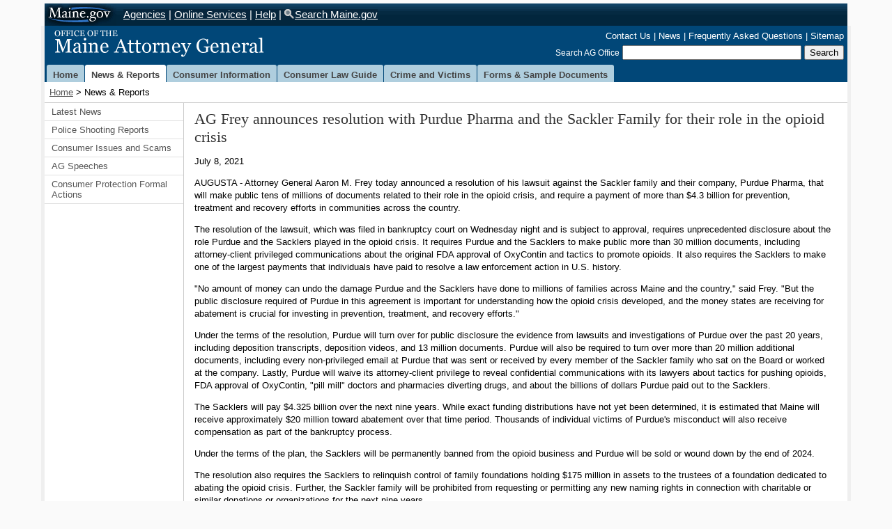

--- FILE ---
content_type: text/html
request_url: https://www.maine.gov/ag/news/article.shtml?id=5138866
body_size: 13878
content:
<!DOCTYPE html>
<!--[if lt IE 7 ]>             <html lang="en" class="no-js ie6"> <![endif]-->
<!--[if IE 7 ]>                <html lang="en" class="no-js ie7"> <![endif]-->
<!--[if IE 8 ]>                <html lang="en" class="no-js ie8"> <![endif]-->
<!--[if IE 9 ]>                <html lang="en" class="no-js ie9"> <![endif]-->
<!--[if (gt IE 9)|!(IE)]><!-->
<html lang="en" class="no-js"><!-- InstanceBegin template="/Templates/main.dwt" codeOutsideHTMLIsLocked="false" -->
<!--<![endif]-->
<head>
<!-- Maine.gov | State Agency Website Template V2.05 -->
<meta charset="utf-8" />
<!-- InstanceBeginEditable name="doctitle" -->
	<title>Office of the Maine AG: News & Reports</title> 
<!-- InstanceEndEditable -->
<meta name="viewport" content="width=device-width, initial-scale=1.0" />
<!-- NOTE THAT THE THREE FILES CUSTOM, COLOR, AND STYLES HAVE BEEN COMBINED FOR EFFICIENCY. THIS IS A CHANGE FROM THE DEFAULT STATE TEMPLATE -->
<link href="../css3/master.css" rel="stylesheet" type="text/css" media="screen,projection" />
<!-- NOTE THAT THE STANADARD AGENCY LINK TO THE CENTRALLY HELD CSS FILES HAS BEEN DISABLED ON THIS SITE:
<link href="http://www.maine.gov/awt/css5/styles.css" rel="stylesheet" type="text/css" media="screen,projection" />-->
<link href="../css3/print.css" rel="stylesheet" type="text/css" media="print" />
<!--[if !IE]>-->
<link type="text/css" rel="stylesheet" media="only screen and (max-width: 651px)" href="http://www.maine.gov/ag/css3/sphone.css">
<!-- must be absolute path -->
<!--<![endif]-->
<!-- InstanceBeginEditable name="head" -->
	<meta name="Description" content=" " />
	<meta name="Keywords" content=" " />
<!-- InstanceEndEditable -->
<!-- InstanceParam name="crumbtrail" type="boolean" value="true" -->
<!-- InstanceParam name="rightcol" type="boolean" value="false" -->
<!-- InstanceParam name="firstLevelNav" type="boolean" value="true" -->
<!-- InstanceParam name="leftcol" type="boolean" value="true" -->
<!-- InstanceParam name="maincontent-id" type="text" value="maincontent2" -->
<!-- InstanceParam name="maincontent-opt" type="boolean" value="true" -->
<!-- InstanceParam name="sectionid" type="text" value="news" -->
<!-- InstanceParam name="toptabs" type="boolean" value="true" -->
<!-- InstanceParam name="nav-consumer-housing" type="boolean" value="false" -->
<!-- InstanceParam name="nav-consumer-purchasing" type="boolean" value="false" -->
<!-- InstanceParam name="nav-consumer-charities" type="boolean" value="false" -->
<!-- InstanceParam name="nav-victims-compensation" type="boolean" value="false" -->
<!-- InstanceParam name="nav-home" type="boolean" value="false" -->
<!-- InstanceParam name="nav-crime" type="boolean" value="false" -->
<!-- InstanceParam name="nav-lawguide" type="boolean" value="false" -->
<!-- InstanceParam name="nav-consumer" type="boolean" value="false" -->
<!-- InstanceParam name="nav-news" type="boolean" value="true" -->
<!-- InstanceParam name="nav-forms" type="boolean" value="false" -->
<!-- InstanceParam name="nav-att_gen_bio" type="boolean" value="false" -->
<!-- InstanceParam name="nav-office-org" type="boolean" value="false" -->
<!-- InstanceParam name="nav-office-policies" type="boolean" value="false" -->
<!-- InstanceParam name="nav-employment" type="boolean" value="false" -->
<!-- InstanceParam name="nav-consumer-complaints" type="boolean" value="false" -->
<!-- InstanceParam name="nav-healthcare-crimes" type="boolean" value="false" -->
<!-- InstanceParam name="nav-computer-crimes" type="boolean" value="false" -->
<!-- InstanceParam name="nav-safe-program" type="boolean" value="false" -->
<!-- InstanceParam name="nav-privacy" type="boolean" value="false" -->
<!-- InstanceParam name="nav-crimes-prosecute" type="boolean" value="false" -->
<!-- InstanceParam name="nav-crime-elders" type="boolean" value="false" -->
<!-- InstanceParam name="nav-SAFE" type="boolean" value="false" -->
</head>
<body id="news">
<!-- Start Skip Navigation: Accessibility Requirement -->
<ul class="offscreen"> 

  <li><a href="#tabs" accesskey="S" title="Skip First Level Navigation: Alt+S">Skip First Level Navigation</a></li>


  <li><a href="#page-body" accesskey="C" title="Skip All Navigation: Alt+C">Skip All Navigation</a></li>
</ul>

<!-- End Skip Navigation: Accessibility Requirement -->
<!-- Sliver Start -->
 <!-- ##################################################################w11n -->
<!-- insert citizen alert -->


<div id="sliver_container"> 
  <div class="sliver"> 
    <h2><a href="https://www.maine.gov/">Maine.gov</a></h2>
      <ul> 
        <li><a href="https://www.maine.gov/portal/government/state-agencies.php">Agencies</a> |</li>
        <li><a href="https://www.maine.gov/portal/online_services/index.html">Online Services</a> |</li>
        <li><a href="https://www.maine.gov/portal/help/index.html">Help</a> |</li>
        <li><a href="https://www.maine.gov/search/" class="state_search">Search Maine.gov</a></li>
      </ul>

<div id="google_translate_element"></div><script type="text/javascript">
function googleTranslateElementInit() {
  new google.translate.TranslateElement({pageLanguage: 'en', layout: google.translate.TranslateElement.InlineLayout.SIMPLE}, 'google_translate_element');
}
</script>

<script type="text/javascript" src="//translate.google.com/translate_a/element.js?cb=googleTranslateElementInit"></script>
  </div>

</div>

 
<!-- Sliver End -->
<div id="container"> 
  <div class="header clearfix"> 
	<h2 class="logo"><a href="../index.shtml">Office of the Maine Attorney General</a></h2>
	<div class="header_nav_search"> 
	  <ul id="vtopnav" class="nav"> 
		<li><a href="../contact.html">Contact Us</a> |</li>
		<li><a href="index.shtml">News</a> |</li>
		<li><a href="../faq/index.shtml">Frequently Asked Questions</a> |</li>
		<li><a href="../sitemap.html">Sitemap</a></li>
	  </ul>
	  <div class="header_search" role="search"> 
		<form method="get" action="http://www.maine.gov/search">
		  <label for="inlabel" class="hide-label">Search AG Office</label> 
		  <input type="text" id="inlabel" name="q" size="30" />
		  <input type="submit" value="Search" />
		  <input type="hidden" name="as_sitesearch" value="http://www.maine.gov/ag" />
		  <input type="hidden" name="site" value="test_collection" />
		  <input type="hidden" name="output" value="xml_no_dtd" />
		  <input type="hidden" name="client" value="test_collection" />
		  <input type="hidden" name="proxystylesheet" value="test_collection" />
		</form>
	  </div>

<!-- end header_search -->
	</div>
<!-- end header_nav_search -->
  </div>
<!-- end header -->

  <div id="top_nav" class="clearfix" role="navigation"> 
	<ul id="tabs"> 
	  <li><a href="../index.shtml" id="hometab">Home</a></li>
	  <li><a href="index.shtml" id="newstab">News &amp; Reports</a></li>
	  <li><a href="../consumer/index.shtml" id="consumertab">Consumer Information</a></li>
	  <li><a href="../consumer/consumer_law_guide.shtml" id="guidetab">Consumer Law Guide</a></li>
	  <li><a href="../crime/index.shtml" id="crimetab">Crime and Victims</a></li>
	  <li><a href="../forms/index.shtml" id="formstab">Forms &amp; Sample Documents</a></li>
	</ul>
  </div>

<!-- end top_nav -->

  <div id="content" class="clearfix"> 

	<div class="crumb_trail"> 
	  <p><a href="../index.shtml">Home</a> 
<!-- InstanceBeginEditable name="breadcrumbs" -->
				&gt; News &amp; Reports 
<!-- InstanceEndEditable -->
	  </p>
	</div>


	<div id="sectionnav" class="subsection nav" role="navigation"> 
	  <ul class="mainnav"> 
<!-- BEGIN HOME NAVIGATION PANEL -->

<!-- END HOME NAVIGATION PANEL -->
<!-- BEGIN NEWS NAVIGATION PANEL -->

<li><a href="press_releases.shtml">Latest News</a></li>
<li><a href="shooting_reports.shtml">Police Shooting Reports</a></li>
<li><a href="latest_consumer_issues.shtml">Consumer Issues and Scams</a></li>
<li><a href="speeches.shtml">AG Speeches</a></li>
<li><a href="consumer_protection_formal_actions.shtml">Consumer Protection Formal Actions</a></li>

<!-- END NEWS NAVIGATION PANEL -->
<!-- BEGIN CONSUMER NAVIGATION PANEL -->

<!-- END CONSUMER NAVIGATION PANEL -->
<!-- BEGIN CRIME NAVIGATION PANEL -->

<!-- END CRIME NAVIGATION PANEL -->
<!-- BEGIN LAW GUIDE NAVIGATION PANEL -->

<!-- END LAW GUIDE NAVIGATION PANEL -->
<!-- BEGIN FORMS NAVIGATION PANEL -->

<!-- END FORMS NAVIGATION PANEL -->
	  </ul>
	</div>

<!-- end sectionnav -->


	<span id="page-body"></span> 
	<div id="maincontent2" class="article" role="main"> 
<!-- InstanceBeginEditable name="maincontent2" -->

<h1>AG Frey announces resolution with Purdue Pharma and the Sackler Family for their role in the opioid crisis</h1>
<p>July 8, 2021</p>
<p>AUGUSTA - Attorney General Aaron M. Frey today announced a resolution of his lawsuit against the Sackler family and their company, Purdue Pharma, that will make public tens of millions of documents related to their role in the opioid crisis, and require a payment of more than $4.3 billion for prevention, treatment and recovery efforts in communities across the country. </p>

<p>The resolution of the lawsuit, which was filed in bankruptcy court on Wednesday night and is subject to approval, requires unprecedented disclosure about the role Purdue and the Sacklers played in the opioid crisis. It requires Purdue and the Sacklers to make public more than 30 million documents, including attorney-client privileged communications about the original FDA approval of OxyContin and tactics to promote opioids. It also requires the Sacklers to make one of the largest payments that individuals have paid to resolve a law enforcement action in U.S. history.</p>

<p>"No amount of money can undo the damage Purdue and the Sacklers have done to millions of families across Maine and the country," said Frey. "But the public disclosure required of Purdue in this agreement is important for understanding how the opioid crisis developed, and the money states are receiving for abatement is crucial for investing in prevention, treatment, and recovery efforts."</p>

<p>Under the terms of the resolution, Purdue will turn over for public disclosure the evidence from lawsuits and investigations of Purdue over the past 20 years, including deposition transcripts, deposition videos, and 13 million documents. Purdue will also be required to turn over more than 20 million additional documents, including every non-privileged email at Purdue that was sent or received by every member of the Sackler family who sat on the Board or worked at the company. Lastly, Purdue will waive its attorney-client privilege to reveal confidential communications with its lawyers about tactics for pushing opioids, FDA approval of OxyContin, "pill mill" doctors and pharmacies diverting drugs, and about the billions of dollars Purdue paid out to the Sacklers. </p>

<p>The Sacklers will pay $4.325 billion over the next nine years. While exact funding distributions have not yet been determined, it is estimated that Maine will receive approximately $20 million toward abatement over that time period. Thousands of individual victims of Purdue's misconduct will also receive compensation as part of the bankruptcy process.</p>

<p>Under the terms of the plan, the Sacklers will be permanently banned from the opioid business and Purdue will be sold or wound down by the end of 2024.</p>

<p>The resolution also requires the Sacklers to relinquish control of family foundations holding $175 million in assets to the trustees of a foundation dedicated to abating the opioid crisis. Further, the Sackler family will be prohibited from requesting or permitting any new naming rights in connection with charitable or similar donations or organizations for the next nine years. </p>

<p>The summary of the resolution is attached. </p>

<h2>#</h2>

<p id="summary"></p>
<h2>Supporting documents</h2><p><a href="https://www.maine.gov/tools/whatsnew/attach.php?id=5138866&an=1">Mediator Report</a></p>



                                
<!-- InstanceEndEditable -->
	</div>
<!-- end maincontent -->


  </div>
<!-- begin footer include file -->
<div id="pagefooter" class="clearfix"> 
<div class="footer_column"> 
<h3>Credits</h3>
<p><a href="http://www.maine.gov/informe/"><img src="http://www.maine.gov/ag/images/InforME.png" alt="InfoME" width="41" height="29" /></a></p>
<p>Copyright &copy; 2014-2025<br />
All rights reserved.</p>
</div>
<div class="footer_column"> 
<h3>Information</h3>
<ul>
  <li><a href="http://www.maine.gov/portal/">Maine.gov</a></li>
  <li><a href="http://www.maine.gov/ag/">Office of the Maine Attorney General</a></li>
  <li><a href="http://www.maine.gov/portal/policies.html">Site Policies</a></li>
</ul>
</div>
<div class="footer_column"> 
<p>If content on this page is inaccessible and you would like to request the information in a different format, please contact (207) 626-8800 and it will be provided to you.</p>
</div>
<div class="footer_column"> </div>
<div class="footer_column"> </div>

<!-- end footer include file -->
</div>
</div>
<!-- end container id -->
<script type="text/javascript" src="http://www.maine.gov/awt/js5/jquery-1.10.2.min.js"></script>
<script type="text/javascript" src="http://www.maine.gov/awt/js5/maine.js"></script>
<!-- InstanceBeginEditable name="scripts" -->
<!-- InstanceEndEditable -->
  
  <!-- Google tag (gtag.js) -->
  <script async src="https://www.googletagmanager.com/gtag/js?id=G-BWM9NEV1EP"></script>
  <script>
    window.dataLayer = window.dataLayer || [];
      function gtag(){dataLayer.push(arguments);}
        gtag('js', new Date());
  
          gtag('config', 'G-BWM9NEV1EP');
          </script>
  
  <!-- Google tag (gtag.js) -->
  <script async src="https://www.googletagmanager.com/gtag/js?id=G-TFVPRW63KM"></script>
  <script>
    window.dataLayer = window.dataLayer || [];
      function gtag(){dataLayer.push(arguments);}
        gtag('js', new Date());
  
          gtag('config', 'G-TFVPRW63KM');
          </script>
</body>
<!-- InstanceEnd --></html>


--- FILE ---
content_type: text/css
request_url: https://www.maine.gov/ag/css3/master.css
body_size: 5846
content:
/* ===[ Custom styles ]=== */
.nobr	{ white-space:nowrap; }
#maincontent1 .twoc-1 { margin-right: 1em }
#maincontent1 .twoc-1, #maincontent1 .twoc-2 { width: 46%; float: left; }
#maincontent2 dl.faq, #maincontent2 dl.faq { margin: 0 0 1em 0 }
#maincontent2 dl.address, #maincontent3 dl.address { margin: 0 0 1em 3em }
    #maincontent2 dl.faq dt, #maincontent3 dl.faq dt, #maincontent2 dl.address dt, #maincontent3 dl.address dt { font-weight: bold }
    #maincontent2 dl.faq dd, #maincontent3 dl.faq dd, #maincontent2 dl.address dd, #maincontent3 dl.address dd { margin: 0 }
#maincontent2 dl.form, #maincontent3 dl.form { margin: 0 0 1em 0 }
    #maincontent2 dl.form dt, #maincontent3 dl.form dt { font-weight: normal; margin: .5em 0 .1em 0; }
    #maincontent2 dl.form dd, #maincontent3 dl.form dd { margin: 0 }
.footer_column p { color: #666 }
p.lawcallout { width: 14em; float: right; padding: .5em; margin: 1em 8em 1em 1em; border: 1px solid #ccc; }
#home #maincontent3 h1 a { color: #07497d; text-decoration: none; }
#home #maincontent3 h1 a:visited { text-decoration: none; }
#home #maincontent3 h1 a:hover { text-decoration: underline; }
#home #maincontent3 h1 a:focus { text-decoration: underline; }
#home #maincontent2 h1  {
  position: absolute !important;
  width: 1px; 
  height: 1px;
  padding: 0;
  margin: -1px;          /* removes it from visual flow */
  overflow: hidden;
  clip: rect(0 0 0 0);   /* older browsers */
  clip-path: inset(50%); /* modern browsers */
  border: 0;
  white-space: nowrap;   /* prevent line breaks */
}
p#summary { border-top: 1px solid #999 }
.cssForm ul { list-style: none; margin-left: 0; margin-bottom: 0; padding-left: 0; }
.cssForm li { clear: left; margin-top: .2em; margin-bottom: .2em; display: block; }
.cssForm fieldset { padding-top: .5em; margin-top: .5em; padding-bottom: 0; margin-bottom: 0; }
.cssForm dd { margin: 0 }
.cssForm dd, .cssForm dt { font-size: .85em }
.cssForm legend { font-weight: bold }
.cssForm li label { float: left !important; width: 10em; text-align: right; padding-right: .2em; }
.cssForm li input, .cssForm li textarea, .cssForm li select { margin: .2em 0 .2em .2em; float: left; }
.cssForm li.oneline { padding-left: 0 }
    .cssForm li.oneline label, .cssForm li.check label { float: none !important; clear: left; padding-right: 2em; text-align: left; }
    .cssForm li.oneline select { float: none; margin-left: 0; }
.cssForm li.check { padding-left: 0 }
    .cssForm li.check input { margin: 0 .3em 0 1em; float: none; }
.cssForm li.oneline input { margin-right: 2px; float: none; }
.cssForm li label.hidden { position: absolute; top: -800px; }
.cssForm li input.submit { margin-left: 8.6em; clear: left; float: none; }
.clearleft { clear: left }
#searchAG label { font-weight: bold; padding-top: .5em; }
div#printhead { display: none }
dl#closings { margin: 1em 0; border-top: 1px double red; border-bottom: 1px double red; padding-top: 4px; }
    dl#closings dt { margin: 0; color: red; text-transform: capitalize; }
    dl#closings dd { margin: 0; padding: 0; }
.newsrow { width: 70%; float: left; }
#homeright { width: 29%; float: right; margin-right: -1.125em; margin-top: -0.625em; -webkit-border-bottom-left-radius: 4px; -moz-border-radius-bottomleft: 4px; }
    #homeright h3 { padding-top: 12px }
#citizenservices.plain { margin-left: 0; padding-right: 1em; }
ul#citizenservices li { margin-bottom: 9px }
#navFour { float: right; width: 10em; background-color: #FFFFCC; border: 1px solid #000; margin: 1em 0 .7em .7em; padding: .5em; }
    #navFour ul { margin: 0; padding-left: 0; font-weight: bold; }
    #navFour li { margin-bottom: 1em }
#pageaside li li { margin: 0 0 1em 12px; font-size: 1em !important; }
.rowwrap { clear: both; width: auto; margin: 0 auto; text-align: left; background-color: transparent; }
.twocol1 { float: left; width: 48.52941176%; margin-right: 2.94117647%; background-color: transparent; }
.twocol2 { float: left; width: 48.52941176%; background-color: transparent; }
.threecol1, .threecol2 { float: left; width: 31.37254902%; margin-right: 2.94117647%; background-color: transparent; }
.threecol3 { float: left; width: 31.37254902%; background-color: transparent; }
.fourcol1, .fourcol2, .fourcol3 { float: left; width: 22.79411765%; margin-right: 2.94117647%; background-color: transparent; }
.fourcol4 { float: left; width: 22.79411765%; background-color: transparent; }
.ie6 .twocol1 { margin-right: 2.3% }
.ie6 .threecol1, .ie6 .threecol2 { margin-right: 2.3% }
.ie6 .fourcol1, .ie6 .fourcol2, .ie6 .fourcol3 { margin-right: 2.3% }
#feat-boxes { width: auto }
    #feat-boxes h2 { background: url("../images/underline.png") no-repeat left bottom; padding-bottom: 5px; font-family: "Helvetica Neue",Arial,sans-serif !important; font-size: 1.125em; font-weight: bold; }
    #feat-boxes li { font-size: 1em !important }
p.large { font-size: 1em !important }
#feat-boxes #box1 h2 { color: rgb(44,68,128) !important }
#feat-boxes #box2 h2 { color: rgb(44,68,128) !important }
#feat-boxes #box3 h2 { color: rgb(44,68,128) !important }
#feat-boxes li { list-style-image: url("../images/feat-box-bulletx.png") }
#feat-boxes a { text-decoration: none; border-bottom-color: rgb(202,222,251); border-bottom-width: 1px; border-bottom-style: solid; }
#feat-boxes a:hover { border-bottom-color: rgb(45,69,131); border-bottom-width: 1px; border-bottom-style: solid; }
#feat-boxes a:visited { border-bottom-color: rgb(202,222,251); border-bottom-width: 1px; border-bottom-style: solid; }
#box1,#box2,#box3 { margin: 0px 1%; float: left; }
#box1 { background: url() no-repeat right top rgb(255,255,255); width: 32%; }
#box2,#box3 { background: url() no-repeat right top rgb(255,255,255) }
#box2,#box3 { width: 31% }
#box1 ul,#box2 ul,#box3 ul { padding-left: 20px }
#box1,#box1b,#box2b,#box3b { margin: 0px 1%; float: left; }
#box2b,#box3b { width: 31% }
#box1b ul,#box2b ul,#box3b ul { padding-left: 20px }
#divider { width: 100%; height: 28px; background: #fff url(../images/dividerbg.jpg) left top repeat-x; padding: 0 30px 0 0; margin: -5px 0 10px -15px; }
#aside { width: 40%; padding-right: 10px; margin-left: 7px; float: left; }
    #aside .sidebox-social { padding-left: 15px; margin-bottom: 25px; border-left-color: rgb(0,102,153); border-left-width: 10px; border-left-style: solid; }
    #aside .sidebox-military { padding-left: 15px; margin-bottom: 25px; border-left-color: rgb(209,61,95); border-left-width: 10px; border-left-style: solid; }
    #aside .sidebox-news { padding-left: 15px; border-left-color: rgb(5,151,114); border-left-width: 10px; border-left-style: solid; }
    #aside .sidebox-reports { padding-left: 15px; border-left-color: rgb(0,102,153); border-left-width: 10px; border-left-style: solid; }
    #aside .sidebox-social { border-top-left-radius: 21px 69px; border-bottom-left-radius: 21px 70px; -webkit-border-top-left-radius: 21px 69px; -webkit-border-bottom-left-radius: 21px 70px; }
    #aside .sidebox-military { border-top-left-radius: 21px 69px; border-bottom-left-radius: 21px 70px; -webkit-border-top-left-radius: 21px 69px; -webkit-border-bottom-left-radius: 21px 70px; }
    #aside .sidebox-news { border-top-left-radius: 21px 69px; border-bottom-left-radius: 21px 70px; -webkit-border-top-left-radius: 21px 69px; -webkit-border-bottom-left-radius: 21px 70px; }
    #aside .sidebox-reports { border-top-left-radius: 21px 69px; border-bottom-left-radius: 21px 70px; -webkit-border-top-left-radius: 21px 69px; -webkit-border-bottom-left-radius: 21px 70px; }
    #aside h2 { line-height: 1; font-family: "Francois One","Helvetica Neue",Arial,sans-serif !important; font-size: 1.1em; font-weight: normal; margin-bottom: 0px; }
    #aside .sidebox-social h2 { color: rgb(0,102,153) }
    #aside .sidebox-military h2 { color: rgb(209,61,95) }
    #aside .sidebox-news h2 { color: rgb(5,131,94); font-weight: bold !important; }
    #aside .sidebox-reports h2 { color: rgb(0,102,153) }
#home-news { width: 57%; float: right; }
#home-promobox { width: 100%; margin: 0 0 10px 0; padding-left: 4px; background-color: #004975; -webkit-border-radius: 4px; -moz-border-radius: 4px; border-radius: 4px; }
    #home-promobox h2 { border: none!important; color: #fff!important; }
#home-search { width: 30%; float: left; margin: 0 2%; }
    #home-search form.searchform { background: none repeat scroll 0 0 #FFFFFF; border: medium none #666666; border-radius: 7px 7px 7px 7px; box-shadow: 0 2px 4px 1px #666666 inset; clear: left; float: none; margin: 17px auto 10px; padding: 9px 10px 7px; width: 100%; }
    #home-search input.searchbutton { background: url(images/magn.jpg) no-repeat scroll 0 0 transparent; border: medium none; cursor: pointer; float: right; height: 18px; margin: 3px 0 0; width: 20px; }
    #home-search input.searchtext { border: medium none; color: #999999; font-size: 1em; width: 82%; }
.ie6 #home-search input.searchtext { width: 70%; float: left; }
#home-popular { width: 100%; margin: 10px 2% 0 0; }
#home-popular h2, #home-popular h3 {color: #fff;}
ul#browse-home,.browse-home { float: left; width: auto; margin: 5px 0 5px 0; padding: 0; list-style: none; }
    ul#browse-home li,.browse-home li { float: left; display: inline-block; color: #fff; margin: 6px 4px 8px 3px; }
    ul#browse-home a,.browse-home a { color: #332e29; text-decoration: none; padding: 6px 7px 5px 7px; background-color: #fffeb7; -webkit-border-radius: 4px; -moz-border-radius: 4px; border-radius: 4px; }
    ul#browse-home li a:hover,.browse-home li a:hover { background-color: #f0ad33; color: #472D20; }
.anchorlist { margin: 1em 0; padding: .5em 0; border-top: 1px solid #546b33; border-bottom: 1px solid #546b33; }
    .anchorlist li { display: inline; padding: 0 1em 0 0; }
        .anchorlist li strong { color: #546b33 }
        .anchorlist li li { white-space: nowrap }
    .anchorlist ul { display: inline; margin-left: .5em; padding-left: 0; }
.ie7 ul.anchorlist { list-style: none; height: 100%; }
    .ie7 ul.anchorlist li { float: left }
        .ie7 ul.anchorlist li ul { list-style: none }
.ie8 .anchorlist li li { white-space: normal }
/* ===[ Color styles ]=== */
.header { background-color: #014778 }
    .header h2.logo { background: url(../images/ABC_logo.png) top left no-repeat }
.header_nav_search ul#vtopnav { color: #FFF }
.header_nav_search #vtopnav a { color: #FFF }
.header_nav_search #vtopnav a.on { color: #FFF }
.header_nav_search #vtopnav a:hover { color: #FFF }
#sectionbanner1, #sectionbanner2, #sectionbanner2r, #sectionbanner3 { background-color: #F0F0F0 }
.sectionbanner p { color: #014B7E; font-size: .85em; font-family: Helvetica,Arial,sans-serif; font-weight: bold; text-transform: uppercase; }
#sectionnav h3 { color: #FFF; background-color: #014778; }
#pageaside h3 { color: #333 }
#top_nav { background: #014778 }
#top_nav.clearfix { background: #014778 }
tr.awt-data-table-title { color: #FFF; background-color: #000; }
tr.awt-row-light { background-color: #F4F4F4 }
tr.awt-row-dark { background-color: #E1E1E1 }
td.awt-highlight { background-color: #FC0 }
.awt-row-dark th, .awt-row-light th { background-color: #000; color: #FFF; }
.tbstriped tr th { background-color: #0764A8; color: #fff; }
.tbstriped tr td { background: #fff }
.tbstriped thead td { color: #fff; background-color: #C8C028; }
.tbstriped tbody tr.zebra td { background: #eee }
.tbstriped0 tbody tr th, #tbstriped tbody tr th, #tbstriped2 tbody tr th, #tbstriped3 tbody tr th { background-color: #0764A8; color: #fff; }
.tbstriped0 tr td, #tbstriped tr td, #tbstriped2 tr td, #tbstriped3 tr td { background: #fff }
.tbstriped0 thead td, #tbstriped thead td, #tbstriped2 thead td, #tbstriped3 thead td { color: #fff; background-color: #C8C028; }
.tbstriped0 tbody tr.even td, #tbstriped tbody tr.even td, #tbstriped2 tbody tr.even td, #tbstriped3 tbody tr.even td { background: #eee }
.tbstriped0 tbody tr.selected td, #tbstriped tbody tr.selected td, #tbstriped2 tbody tr.selected td, #tbstriped3 tbody tr.selected td { background: #3d80df; color: #fff; }
.tbstriped0 tbody tr.ruled td, #tbstriped tbody tr.ruled td, #tbstriped2 tbody tr.ruled td, #tbstriped3 tbody tr.ruled td { color: #000; background-color: #C6E3FF; }
head:first-child+body .tbstriped tr.ruled td { background-color: #C6E3FF }
#navFour { background-color: #FFFFCC }
table.tablesorter { background-color: #CDCDCD }
    table.tablesorter thead tr th, table.tablesorter tfoot tr th { background-color: #e6EEEE; color: #000; }
    table.tablesorter thead tr .header { background-image: url(bg.gif) }
    table.tablesorter tbody td { color: #3D3D3D; background-color: #FFF; }
    table.tablesorter tbody tr.odd td { background-color: #F0F0F6 }
    table.tablesorter thead tr .headerSortUp { background-image: url(asc.gif) }
    table.tablesorter thead tr .headerSortDown { background-image: url(desc.gif) }
    table.tablesorter thead tr .headerSortDown, table.tablesorter thead tr .headerSortUp { background-color: #e6EEEE }
#tabs { background-color: #014B7E }
    #tabs a { background: #AFCEDE; color: #444; }
    #tabs a:hover { color: #000; background: #FFF; text-decoration: none !important; }
    #tabs a.active { color: #000; background: #FFF; }
    #tabs a:hover.active { color: #000; background: #FFF; }
body#home #tabs a#hometab, body#news #tabs a#newstab, body#consumer #tabs a#consumertab, body#crime #tabs a#crimetab, body#guide #tabs a#guidetab, body#forms #tabs a#formstab { background: #fff; color: #444; }
/* ===[ Main styles ]=== */
html { overflow-y: scroll }
body { background: #fafafa; font-family: "Helvetica Neue",Arial,sans-serif; margin: 0; padding: 0; font-size: 100%; }
.offscreen { position: absolute; left: -9999px; width: 9000px; }
.offscreenr, .skip_sliver { position: absolute; left: -9999px; width: 9000px; }
a img { border: none }
form { margin: 0; padding: 0; }
a:link { color: #3366CC }
a:visited { color: #3366CC }
a:hover { color: #C00; text-decoration: none; }
td { vertical-align: top }
h1 { font-size: 1.4em }
h2 { font-size: 1em; color: #333; }
h3 { font-size: .925em }
h4 { font-size: .8125em }
h5 { font-size: .75em }
/* 
#maincontent1 p, #maincontent2 p, #maincontent2r p, #maincontent3 p, #maincontent1 li, #maincontent2 li, #maincontent2r li, #maincontent3 li, #pageaside p, #pageaside ul, #sectionnav ul, dt, dd, #maincontent2 .tbstriped th, #maincontent2 .tbstriped td, #maincontent2r .tbstriped th, #maincontent2r .tbstriped td, #tabs li { font-size: .8125em }
    #sectionnav ul ul, #maincontent1 li li, #maincontent2 li li, #maincontent2r li li, #maincontent3 li li, #maincontent1 table td p, #maincontent2 table td p, #maincontent2r table td p, #maincontent3 table td p, #maincontent1 dd p, #maincontent2 dd p, #maincontent2r dd p, #maincontent3 dd p, #maincontent2 .tbstriped p, #maincontent2 li p, #maincontent2 #faq dd ul li, #maincontent2r .tbstriped p, #maincontent2r li p, #maincontent2r #faq dd ul li, #maincontent1 table li, #maincontent2 table li, #maincontent2r table li, #maincontent3 table li, dd li p { font-size: 1em }
 */
 p, li, dt, dd, th, td {
	font-size: .8125em;
}
#content li { padding-bottom: .5rem; }
li li, td p, td li, dd p, dd li, dd li p { font-size: 1em }
.sliver ul, .footer_column p, .footer_column li { font-size: .875em }
.statewide_message p,.footer_column h4, .footer_column h3 { font-size: .875em }
#pageaside h3 { font-size: .9125em }
#sectionnav h3 { font-size: .8125em }
.header h2, .sliver h2 { font-size: 1.25em }
h1 { font-family: Georgia,"Times New Roman",Times,serif; font-weight: normal; color: #333; margin: 0; padding: 0; }
.statewide_message { position: relative; margin: 0 auto; padding: 0; width: 90%; min-width: 58em; max-width: 80em; height: 12px; }
    .statewide_message p { color: #B72F2F; margin: 0; padding: 12px 5px 0 30px; background: url(../images/alert.png) no-repeat 0 200%; }
        .statewide_message p a { color: #B72F2F; font-weight: bold; text-decoration: underline; }
        .statewide_message p a:hover { color: #B72F2F; font-weight: bold; text-decoration: none; }
.sliver { margin: 0; padding: 0; height: 32px; width: 100%; background: url(../images/sliver_bg.gif) top left repeat; background-color: #07263d; position:relative; }
    .sliver h2 { text-indent: -9999px; font-family: "Helvetica Neue",Arial,sans-serif; color: #000; margin: 0; background: url(../images/maine_gov_logo.gif) top left no-repeat; background-color: #014778; background-position: 0 0; width: 103px; }
        .sliver h2 a { display: block; width: 103px; height: 32px; }
    .sliver ul { position: absolute; color: #fff; margin: 0; padding: 0; display: inline; left: 113px; top: 8px; background-color:inherit; }
        .sliver ul li { margin-left: 0; list-style: none; display: inline; font-size: .925rem; }
    .sliver a { color: #fff }
    .sliver a.on { color: #ccc; text-decoration: none; }
    .sliver a:hover { color: #fff; text-decoration: none; }
    .sliver a.state_search { padding: 0 0 0 15px; background: url(../images/icon_search.png) 0 0 no-repeat; }
.sliver_search { float: right; margin: 5px 5px 0 0; padding: 0; }
#pageTools { position: absolute; bottom: 3px; right: 12px; }
#sliver_container { position: relative; margin: 0 auto; padding: 5px 5px 0; width: 90%; min-width: 58em; max-width: 80em;  }
#container { position: relative; margin: 0 auto 10px; padding: 0 5px 5px; width: 90%; min-width: 58em; max-width: 80em; background-color: #EFEFEF; }
.header { position: relative; margin: 0; padding: 0; clear: both; height: 56px; }
#content { margin: 0; padding: 0; background-color: #FFF !important; clear: both; height: 1%; }
#sectionbanner1 { width: 100%; margin: 0 0 0 0; border-bottom: 1px solid #CCC; }
#sectionbanner2 { width: 82.9%; margin: 0 0 0 17.24%; border-bottom: 1px solid #CCC; }
#sectionbanner2r { width: 100%; margin: 0 0 0 0; border-bottom: 1px solid #CCC; }
#sectionbanner3 { width: 82.9%; margin: 0 0 0 17.24%; border-bottom: 1px solid #CCC; }
.sectionbanner p { line-height: 2; margin: .0; padding: .5em .3em .3em 1.2em; }
#sectionnav { margin: 0; padding: 0 0 1em; float: left; width: 17.24%; min-width: 10em; border-right: 1px solid #CCC; }
.sectionbanner + #sectionnav { margin-top: -2.45em; background-color: #fff; }
#maincontent1 { margin: 0; padding: 10px .9375em; min-width: 54em; }
#maincontent2 { margin: 0 0 0 -1px; padding: 10px .9375em; float: left; width: 79.3%; min-width: 44em; border-left: 1px solid #CCC; }
#maincontent2r { margin: 0; padding: 10px .9375em; float: left; width: 76.28%; min-width: 44em; }
#maincontent3 { margin: 0 0 0 -1px; padding: 10px .9375em; float: left; width: 58.62%; min-width: 34em; border-left: 1px solid #CCC; border-right: 1px solid #CCC; }
#pageaside { margin: 0 0 0 -1px; padding: 0 .9375em; float: left; width: 17.24%; min-width: 10em; border-left: 1px solid #CCC; }
#pagefooter { margin: 0; padding: 0; clear: both; width: 100%; background: url(../images/bg_footer.jpg) top left no-repeat #fff; }
input.labelinside { color: #666 }
.hide-label { color: #FFF; font-size: .75em; margin: 0; padding: 0; }
.rowwrap { clear: both; width: auto; margin: 0 auto; text-align: left; background-color: transparent; }
.twocol1 { float: left; width: 48.52941176%; margin-right: 2.94117647%; background-color: transparent; }
.twocol2 { float: left; width: 48.52941176%; background-color: transparent; }
.threecol1, .threecol2 { float: left; width: 31.37254902%; margin-right: 2.94117647%; background-color: transparent; }
.threecol3 { float: left; width: 31.37254902%; background-color: transparent; }
.fourcol1, .fourcol2, .fourcol3 { float: left; width: 22.79411765%; margin-right: 2.94117647%; background-color: transparent; }
.fourcol4 { float: left; width: 22.79411765%; background-color: transparent; }
.ie6 .twocol1 { margin-right: 2.3% }
.ie6 .threecol1, .ie6 .threecol2 { margin-right: 2.3% }
.ie6 .fourcol1, .ie6 .fourcol2, .ie6 .fourcol3 { margin-right: 2.3% }
.crumb_trail { margin: 0; padding: 7px; border-bottom: 1px solid #CCC; }
    .crumb_trail p { margin: 0 }
    .crumb_trail .on { color: #C00 }
    .crumb_trail a { color: #555 }
    .crumb_trail a:hover { color: #000; text-decoration: none; }
.header h2.logo { text-indent: -9999px; font-family: "Helvetica Neue",Arial,sans-serif; margin: 0; position: absolute; background-position: 0 0; height: 56px; }
    .header h2.logo a { display: block; height: 56px; width: 400px; color: #fff; }
.header_nav_search { float: right; margin: 0 5px 0 0; padding: 0; text-align: right; width: 450px; }
    .header_nav_search ul#vtopnav { margin: 0; padding: 5px 0; display: inline-block; }
        .header_nav_search ul#vtopnav li { margin-left: 0; list-style: none; display: inline; }
    .header_nav_search #vtopnav a { text-decoration: none }
    .header_nav_search #vtopnav a:visited { }
    .header_nav_search #vtopnav a:hover { text-decoration: underline }
    .header_nav_search #vtopnav a.on { text-decoration: none }
#sectionnav h3 { font-weight: bold; margin: 0; padding: 11px 5px 11px 10px; border-bottom: 1px solid #CCC; }
#sectionnav ul { list-style: none; margin: 0; padding: 0; }
#sectionnav li { margin: 0; padding: 0; }
    #sectionnav li a { display: block; color: #555; background: #FFF; text-decoration: none; padding: 5px 10px; border-bottom: 1px solid #E1E1E1; height: 1%; }
    #sectionnav li a:hover { background: #EFEFEF; color: #000; text-decoration: underline; }
#sectionnav ul ul { font-size: 1em; margin-top: 0; text-indent: 10px; }
#sectionnav li li { margin: 0; padding: 0; }
    #sectionnav li li a { display: block; background: #FFF; padding: 5px 10px; color: #555; height: 1%; }
    #sectionnav li li a:hover { background: #EFEFEF; color: #000; }
    #sectionnav li li a.active { background: #EFEFEF; color: #C00; text-decoration: none; }
#sectionnav ul ul ul { font-size: 1em; margin-top: 0; text-indent: 20px; }
#sectionnav li li li { margin: 0; padding: 0; }
    #sectionnav li li li a { display: block; background: #FFF; padding: 5px 10px; color: #555; height: 1%; }
    #sectionnav li li li a:hover { background: #EFEFEF; color: #000; }
    #sectionnav li li li a.active { background: #EFEFEF; color: #C00; text-decoration: none; }
#sectionnav li a.current { background: #EFEFEF; font-weight: normal; }
#sectionnav li a.on { background: #EFEFEF }
#maincontent1 p, #maincontent2 p, #maincontent2r p, #maincontent3 p, #maincontent1 li, #maincontent2 li, #maincontent2r li, #maincontent3 li, #pageaside p, #maincontent1 dd, #maincontent2 dd, #maincontent2r dd, #maincontent3 dd { line-height: 1.4 }
#maincontent1 dt, #maincontent2 dt, #maincontent2r dt, #maincontent3 dt { font-weight: bold }
#maincontent1 dd, #maincontent2 dd, #maincontent2r dd, #maincontent3 dd { margin-left: 0; margin-bottom: 1em; padding-left: 0; }
#pageaside h3 { font-family: Georgia,"Times New Roman",Times,serif; font-weight: normal; margin: 1em 0 0 0; padding: 3px 5px 5px 0px; border-bottom: medium double #CCCCCC; text-transform: uppercase; }
#pageaside ul { list-style: none; margin: 12px 0; padding: 0; }
#pageaside li { padding: 5px 0; line-height: 1.4; }
    #pageaside li a:link { color: #555 }
    #pageaside li a:visited { color: #555 }
    #pageaside li a:hover { color: #C00; text-decoration: none; }
#top_nav { width: 100%; margin: 0; }
#tabs { list-style: none; padding: 0 0 0 3px; margin: 0; }
    #tabs li { float: left; border: 0; margin: 0 1px 0 0; font-weight: bold; list-style: none; }
    #tabs a { text-decoration: none; display: block; padding: 7px 9px 3px; text-align: center; -moz-border-radius-topright: 3px; -webkit-border-top-right-radius: 3px; border-top-right-radius: 3px; -moz-border-radius-topleft: 3px; -webkit-border-top-left-radius: 3px; border-top-left-radius: 3px; }
    #tabs a:hover { text-decoration: underline }
    #tabs a.active { }
    #tabs a:hover.active { text-decoration: none }
#pagefooter .footer_column:first-child { margin: .5em 0 0 1em; padding: 0; float: left; width: 17%; min-width: 8.5em; }
.footer_column { margin: .5em 0 0 1em; padding: 0; float: left; width: 17%; min-width: 10em; }
    .footer_column h4 { margin: 0; padding: 10px; font-weight: bold; }
    .footer_column p { margin: 0; padding: 5px 10px; font-weight: normal; }
    .footer_column a:link { color: #333 }
    .footer_column a:visited { color: #333 }
    .footer_column a:hover { color: #C00; text-decoration: none; }
    .footer_column ul { margin: 0; padding: 0 10px 10px; }
        .footer_column ul li { list-style: none; margin: 0; padding: 5px 0; }
caption { font-weight: bold; padding: 4px; }
.awt-data-table-border { border: 1px solid black; color: #000; margin: 0 0 8px; padding: 0; }
    .awt-data-table-border td { padding: 3px 5px; border: 1px solid black; border-collapse: collapse; }
tr.awt-data-table-title { text-align: left }
.awt-data-table-title th { padding: 3px 5px; font-weight: bold; }
.awt-row-dark th, .awt-row-light th { padding: 3px 5px; font-weight: bold; text-align: left; }
.tbstriped { margin: 1em 0; border: 1px solid #d9d9d9; border-collapse: collapse; }
    .tbstriped caption { text-align: left }
    .tbstriped tr th { text-align: left; padding: 3px 8px; }
    .tbstriped th { border: 1px solid #d9d9d9; border-collapse: collapse; }
    .tbstriped tr td { padding: 3px 8px; }
    .tbstriped thead td { font-weight: bold; border-bottom: 1px solid #d9d9d9; border-collapse: collapse; }
    .tbstriped tbody td { border-left: 1px solid #D9D9D9; border-bottom: 1px solid #D9D9D9; border-collapse: collapse; }
.tbstriped0, #tbstriped, #tbstriped2, #tbstriped3 { border: 1px solid #666 }
    .tbstriped0 caption, #tbstriped caption, #tbstriped2 caption, #tbstriped3 caption { text-align: left }
    .tbstriped0 tbody tr th, #tbstriped tbody tr th, #tbstriped2 tbody tr th, #tbstriped3 tbody tr th { text-align: left; padding: 3px 8px; }
    .tbstriped0 th, #tbstriped th, #tbstriped2 th, #tbstriped3 th { border: 1px solid #999 }
    .tbstriped0 tr td, #tbstriped tr td, #tbstriped2 tr td, #tbstriped3 tr td {padding: 3px 8px; }
    .tbstriped0 thead td, #tbstriped thead td, #tbstriped2 thead td, #tbstriped3 thead td { font-weight: bold; border-bottom: 1px solid #999; }
    .tbstriped0 tbody td, #tbstriped tbody td, #tbstriped2 tbody td, #tbstriped3 tbody td { border-left: 1px solid #D9D9D9 }
    .tbstriped0 tbody td { border-bottom: 1px solid #D9D9D9 }
    .tbstriped0 tbody tr.selected td, #tbstriped tbody tr.selected td, #tbstriped2 tbody tr.selected td, #tbstriped3 tbody tr.selected td { font-weight: bold; border-left: 1px solid #346DBE; border-bottom: 1px solid #7DAAEA; }
    .tbstriped0 tbody tr.ruled td, #tbstriped tbody tr.ruled td, #tbstriped2 tbody tr.ruled td, #tbstriped3 tbody tr.ruled td { font-weight: bold; border-color: #3292FC; }
dl.faq { margin: 1em 0 }
    dl.faq dt { font-weight: bold }
    dl.faq dd { margin: .2em 0 .7em }
#content ul.compact, #content ol.compact { margin-bottom: 1em }
    #content ul.compact ul, #content ol.compact ol { margin-top: .1em; margin-bottom: .1em; }
    #content ul.compact li, #content ol.compact li { margin-top: .1em; margin-bottom: .1em; }
        #content ul.compact li ul li, #content ol.compact li ol li { margin-top: .1em; margin-bottom: .1em; }
#navFour { float: right; width: 10em; border: 1px solid #000; margin: 1em 0 .7em .7em; padding: .5em .5em 0; -webkit-border-radius: 4px; -moz-border-radius: 4px; border-radius: 4px; }
    #navFour ul { list-style: none; margin: 0 0 6px 0; padding-left: 0; font-weight: bold; }
    #navFour h4 { margin: 0 0 .6em }
    #navFour .plain li { margin-top: .2em }
#content table.default { width: auto; border-bottom: 1px solid #ccc; border-left: 1px solid #ccc; }
    #content table.default caption { text-align: left }
    #content table.default td { border-top: 1px solid #ccc; border-right: 1px solid #ccc; padding: .1em .5em; }
    #content table.default td.num { text-align: right }
    #content table.default th { border-top: 1px solid #ccc; border-right: 1px solid #ccc; padding: .1em .5em; }
ol.dec { list-style-type: decimal }
ol.lalpha { list-style-type: lower-alpha }
ol.ualpha { list-style-type: upper-alpha }
ol.lroman { list-style-type: lower-roman }
ol.uroman { list-style-type: upper-roman }
ol.dec0 { list-style-type: decimal-leading-zero }
.plain { list-style: none; margin-left: 0; padding-left: 0; }
.pic350, .pic325, .pic300, .pic275, .pic250, .pic225, .pic200, .pic175, .pic125 { margin: .5em 0 .5em .5em; float: right; }
.pic350 { width: 350px }
.pic325 { width: 325px }
.pic300 { width: 300px }
.pic275 { width: 275px }
.pic250 { width: 250px }
.pic225 { width: 225px }
.pic200 { width: 200px }
.pic175 { width: 175px }
.pic125 { width: 125px }
    .pic350 p, .pic325 p, .pic300 p, .pic275 p, .pic250 p, .pic225 p, .pic200 p, .pic175 p, .pic125 p { margin: 0; text-align: right; font-style: italic; }
table.tablesorter { margin: 10px 0pt 15px; width: 100%; text-align: left; }
    table.tablesorter thead tr th, table.tablesorter tfoot tr th { border: 1px solid #FFF; padding: 4px !important; margin: 0; height: auto; }
    table.tablesorter thead tr .header { background-repeat: no-repeat; background-position: center right; cursor: pointer; }
    table.tablesorter tbody td { padding: 4px; vertical-align: top; }
.clearfix:after, .rowwrap:after { visibility: hidden; display: block; font-size: 0; content: " "; clear: both; height: 0; }
#content { background-color: #FFF !important }
.none { display: inline }
.more { display: none }
.close { display: none }
.h2coll { width: 344px; margin-right: 16px; float: left; }
.h2colr { width: 344px; float: left; }
.ie7 #topnav, .ie7 #content, .ie6 #topnav, .ie6 #content { height: 1% }
.ie7 .sectionbanner p, .ie8 .sectionbanner p { padding: .25em .3em .25em 16px }
.ie7 .sectionbanner + #sectionnav, .ie8 .sectionbanner + #sectionnav { margin-top: -2.3em }
.ie7 .sectionbanner, .ie8 .sectionbanner { width: 82.7% }

#google_translate_element {
	position: absolute;
	right: 10px;
    top: 8px; }
    

.sliver a { color: #fff; }
.sliver ul {
	background-color: inherit;
	color: #fff;
	top: 8px;
}
.sliver ul li {
	font-size: .925rem;
	background-color: inherit !important;
}

--- FILE ---
content_type: text/css
request_url: https://www.maine.gov/ag/css3/print.css
body_size: 728
content:
@charset UTF-8;body{font-family:Georgia,Times,"Times New Roman",serif;padding:0 .5in;}a{text-decoration:none;}.offscreen,.statewide_message,#sliver_container,.header_nav_search,#top_nav,#sectionnav,#pageaside,.footer_column,#pagefooter img{display:none;}h1{font-size:24pt;font-weight:normal;}h2{font-size:14pt;}h3{font-size:12pt;}h4{font-size:11pt;}h5{font-size:10pt;}.footer_column p,.footer_column li{font-size:10pt;}th,td,.crumb_trail,.footer_column h4{font-size:11pt;}#maincontent1 p,#maincontent2 p,#maincontent3 p,#maincontent1 li,#maincontent2 li,#maincontent3 li,dl{font-size:11pt;line-height:16pt;}h2.logo{font-size:14pt;font-weight:normal;}#pagefooter .footer_column:first-child{display:block;}#maincontent1 dt,#maincontent2 dt,#maincontent3 dt{font-weight:bold;}#maincontent1 dd,#maincontent2 dd,#maincontent3 dd{margin-left:0;margin-bottom:1em;padding-left:0;}